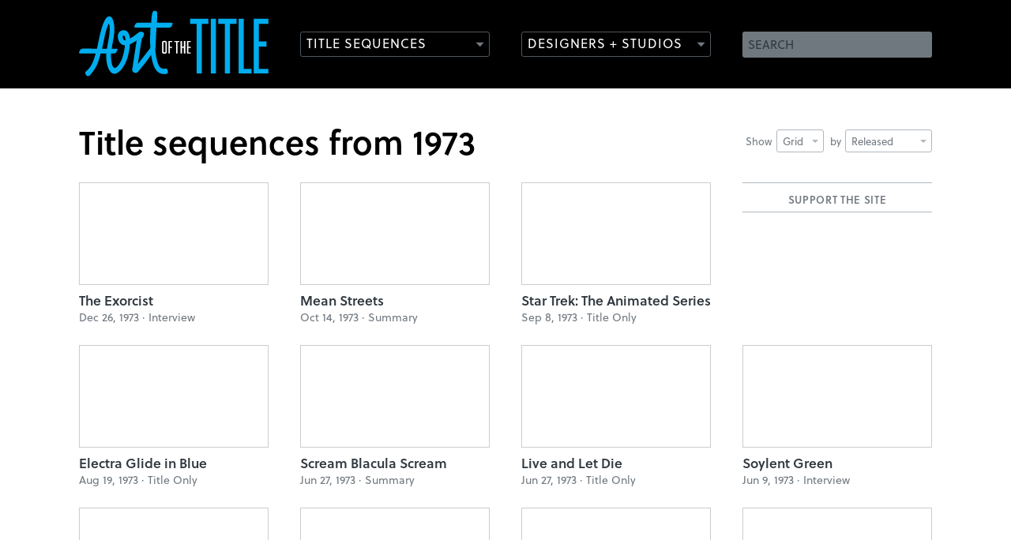

--- FILE ---
content_type: text/html;charset=utf-8
request_url: http://cdn3.artofthetitle.com/titles/1973/
body_size: 3929
content:





<!DOCTYPE html>
<!--[if lt IE 7 ]> <html lang="en" class="ie6 lte9 lte8 lte7 lte6"> <![endif]-->
<!--[if IE 7 ]>    <html lang="en" class="ie7 lte9 lte8 lte7"> <![endif]-->
<!--[if IE 8 ]>    <html lang="en" class="ie8 lte9 lte8"> <![endif]-->
<!--[if IE 9 ]>    <html lang="en" class="ie9 lte9"> <![endif]-->
<!--[if (gt IE 9)|!(IE)]><!--> <html lang="en"> <!--<![endif]-->
<head>

	<meta charset="UTF-8" />
	<meta name="viewport" content="width=device-width, initial-scale=1.0" />
	<meta name="apple-mobile-web-app-capable" content="yes" />
	
		<meta property="og:title" content="Art of the Title" />
		<meta property="og:url" content="https://www.artofthetitle.com/" />
		<meta property="og:description" content="" />
	
	

	<link rel="icon" type="image/png" href="/static/img/favicon.884782b0.png" />
	<link rel="apple-touch-icon" href="/static/img/ios-icon-57.53abbc13.png" />
	<link rel="apple-touch-icon" sizes="72x72" href="/static/img/ios-icon-72.8bc71ea9.png" />
	<link rel="apple-touch-icon" sizes="114x114" href="/static/img/ios-icon-114.9dada8c3.png" />

	<link href="/static/css/main.min.d295b51a.css" rel="stylesheet" media="screen, projection" />
	<link rel="alternate" type="application/rss+xml" title="Art of the Title RSS Feed" href="https://feeds.feedburner.com/artofthetitle_rss" />

	<!--[if lte IE 8]>
		<script type="text/javascript" src="/static/js/ie8.min.27340654.js"></script>
	<![endif]-->

	<script>var cp = "/";</script>
	<script src="//player.vimeo.com/api/player.js"></script>
	<script src="/static/js/main.min.0bef84bb.js"></script>

	<link rel="stylesheet" href="https://use.typekit.net/gak2sfo.css">



	
			<title>Title sequences from 1973 &mdash; Art of the Title</title>
		

</head>

<body class="archive">
	
		
	
	<header id="header">
		<section class="wrap">
			<h1><a href="/"><img src="/static/img/aott-logo.4fd9932d.svg" width="240" height="84" alt="Art of the Title" /></a></h1>
			
			
			<form method="get" action="/search.do" id="search">
				<fieldset>
					<label for="search-field" class="hidden">Search</label>
					<input type="text" name="q" id="search-field" placeholder="SEARCH" value="" />
					<input type="submit" name="submit" value="Search" class="hidden" />
				</fieldset>
			</form>
			
			<nav role="main" 
				data-titles="/titles/view/list/" 
				data-features="/features/view/list/" 
				data-designers="/designers/" 
				data-studios="/studios/">
				<ul>
					<li class="nav-titles"><a href="/nav/frag/titles/" data-menu="/nav/frag/titles/" data-target="titles" class="outline-button has-icon">Title Sequences</a></li>
					<li class="nav-designers"><a href="/nav/frag/designers/" data-menu="/nav/frag/designers/" data-target="designers" class="outline-button has-icon">Designers + Studios</a></li>
				</ul>
			</nav>
		</section>
	</header>
	<section id="menus" class="prettify">
		<div id="titles-menu" class="submenu"></div>
		<div id="designers-menu" class="submenu"></div>
	</section>
	
	<article id="content" class="wrap">
		<header>
			
		
		
	


	


<nav class="sort-titles">
	<ul>
		<li class="dropdown">
			Show <a href="#" class="dropdown-toggle narrow" data-toggle="dropdown">Grid<b class="caret"></b></a>
			<ul class="sort-box dropdown-menu narrow" id="sort-layout">
				<li class="selected">
					<a href="/titles/1973/view/grid/sort/released/">Grid</a>
				</li>
				<li>
					<a href="/titles/1973/view/list/sort/released/">List</a>
				</li>
			</ul>
		</li>
		<li class="dropdown">
			by 	<a href="#" class="dropdown-toggle" data-toggle="dropdown" href="#sort-order">
					Released
					<b class="caret"></b>
				</a>
			<ul class="sort-box dropdown-menu" id="sort-order">
				<li class="selected">
					<a href="/titles/1973/view/grid/sort/released/">Released</a>
				</li>
				<li>
					<a href="/titles/1973/view/grid/sort/published/">Published</a>
				</li>
				<li>
					<a href="/titles/1973/view/grid/sort/name/">Name</a>
				</li>
			</ul>
		</li>
	</ul>
</nav>
			
					<h1 class="heading-large prettify">Title sequences from 1973</h1>
					
					
					
					
				
			<div class="clear"></div>
		</header>
		
		







	
			<ul class="titles justified-titles">
				<li class="aott-tile">
					<div id="aott-container"> <div class="aott-tile"> <h3>Support the site</h3> <script type='text/javascript' src='https://storage.ko-fi.com/cdn/widget/Widget_2.js'></script><script type='text/javascript'>kofiwidget2.init('DONATE ON KO-FI', '0099DD', 'R6R3101C6Q');kofiwidget2.draw();</script> </div> </div>
				</li>
				
					<li class="title">
						<a href="/title/the-exorcist/" class="thumb">
								
								
								<img src="/static/img/empty-widescreen.944ffa01.gif" data-original="https://www.artofthetitle.com/assets/resized/sm/upload/zc/cb/3m/5b/exorcist_t-0-240-0-130-crop.jpg?k=fc2a183579" width="240" height="130" alt="The Exorcist" class="lazy" />
							</a>
						<h2 class="prettify"><a href="/title/the-exorcist/">The Exorcist</a></h2>
						<p>
							Dec 26, 1973 &middot; <span class="cap">interview</span>
						</p>
					</li>
				
					<li class="title">
						<a href="/title/mean-streets/" class="thumb">
								
								
								<img src="/static/img/empty-widescreen.944ffa01.gif" data-original="https://www.artofthetitle.com/assets/resized/sm/upload/07/q7/hn/de/mean_streets_t-0-240-0-130-crop.jpg?k=ace4900854" width="240" height="130" alt="Mean Streets" class="lazy" />
							</a>
						<h2 class="prettify"><a href="/title/mean-streets/">Mean Streets</a></h2>
						<p>
							Oct 14, 1973 &middot; <span class="cap">summary</span>
						</p>
					</li>
				
					<li class="title">
						<a href="/title/star-trek-the-animated-series/" class="thumb">
								
								
								<img src="/static/img/empty-widescreen.944ffa01.gif" data-original="https://www.artofthetitle.com/assets/resized/sm/upload/s7/l3/jl/y8/sttas_t-0-240-0-130-crop.jpg?k=7ef00455ce" width="240" height="130" alt="Star Trek: The Animated Series" class="lazy" />
							</a>
						<h2 class="prettify"><a href="/title/star-trek-the-animated-series/">Star Trek: The Animated Series</a></h2>
						<p>
							Sep 8, 1973 &middot; <span class="cap">title only</span>
						</p>
					</li>
				
					<li class="title">
						<a href="/title/electra-glide-in-blue/" class="thumb">
								
								
								<img src="/static/img/empty-widescreen.944ffa01.gif" data-original="https://www.artofthetitle.com/assets/resized/sm/upload/1c/20/ie/wl/egib_t-0-240-0-130-crop.jpg?k=498d1aa8f9" width="240" height="130" alt="Electra Glide in Blue" class="lazy" />
							</a>
						<h2 class="prettify"><a href="/title/electra-glide-in-blue/">Electra Glide in Blue</a></h2>
						<p>
							Aug 19, 1973 &middot; <span class="cap">title only</span>
						</p>
					</li>
				
					<li class="title">
						<a href="/title/scream-blacula-scream/" class="thumb">
								
								
								<img src="/static/img/empty-widescreen.944ffa01.gif" data-original="https://www.artofthetitle.com/assets/resized/sm/upload/sz/cx/5b/p4/sbs_t-0-240-0-130-crop.jpg?k=cdd2eb4ca3" width="240" height="130" alt="Scream Blacula Scream" class="lazy" />
							</a>
						<h2 class="prettify"><a href="/title/scream-blacula-scream/">Scream Blacula Scream</a></h2>
						<p>
							Jun 27, 1973 &middot; <span class="cap">summary</span>
						</p>
					</li>
				
					<li class="title">
						<a href="/title/live-and-let-die/" class="thumb">
								
								
								<img src="/static/img/empty-widescreen.944ffa01.gif" data-original="https://www.artofthetitle.com/assets/resized/sm/upload/5u/wj/sa/j2/lald_t-0-240-0-130-crop.jpg?k=3792eaab15" width="240" height="130" alt="Live and Let Die" class="lazy" />
							</a>
						<h2 class="prettify"><a href="/title/live-and-let-die/">Live and Let Die</a></h2>
						<p>
							Jun 27, 1973 &middot; <span class="cap">title only</span>
						</p>
					</li>
				
					<li class="title">
						<a href="/title/soylent-green/" class="thumb">
								
								
								<img src="/static/img/empty-widescreen.944ffa01.gif" data-original="https://www.artofthetitle.com/assets/resized/sm/upload/1v/et/ru/kb/soylent_green_t-0-240-0-130-crop.jpg?k=aa26933e1f" width="240" height="130" alt="Soylent Green" class="lazy" />
							</a>
						<h2 class="prettify"><a href="/title/soylent-green/">Soylent Green</a></h2>
						<p>
							Jun 9, 1973 &middot; <span class="cap">interview</span>
						</p>
					</li>
				
					<li class="title">
						<a href="/title/little-cigars/" class="thumb">
								
								
								<img src="/static/img/empty-widescreen.944ffa01.gif" data-original="https://www.artofthetitle.com/assets/resized/sm/upload/pv/xp/te/ff/lc_t-0-240-0-130-crop.jpg?k=770777e99b" width="240" height="130" alt="Little Cigars" class="lazy" />
							</a>
						<h2 class="prettify"><a href="/title/little-cigars/">Little Cigars</a></h2>
						<p>
							Jun 2, 1973 &middot; <span class="cap">title only</span>
						</p>
					</li>
				
					<li class="title">
						<a href="/title/day-for-night/" class="thumb">
								
								
								<img src="/static/img/empty-widescreen.944ffa01.gif" data-original="https://www.artofthetitle.com/assets/resized/sm/upload/bq/pn/52/q2/dayfornight_t-0-240-0-130-crop.jpg?k=51bfd20e21" width="240" height="130" alt="Day for Night" class="lazy" />
							</a>
						<h2 class="prettify"><a href="/title/day-for-night/">Day for Night</a></h2>
						<p>
							May 24, 1973 &middot; <span class="cap">summary</span>
						</p>
					</li>
				
					<li class="title">
						<a href="/title/ganja-hess/" class="thumb">
								
								
								<img src="/static/img/empty-widescreen.944ffa01.gif" data-original="https://www.artofthetitle.com/assets/resized/sm/upload/el/cp/ss/dy/gh_t-0-240-0-130-crop.jpg?k=0b5c36076d" width="240" height="130" alt="Ganja & Hess" class="lazy" />
							</a>
						<h2 class="prettify"><a href="/title/ganja-hess/">Ganja &amp; Hess</a></h2>
						<p>
							Apr 20, 1973 &middot; <span class="cap">summary</span>
						</p>
					</li>
				
					<li class="title">
						<a href="/title/sisters/" class="thumb">
								
								
								<img src="/static/img/empty-widescreen.944ffa01.gif" data-original="https://www.artofthetitle.com/assets/resized/sm/upload/3u/fc/ew/a6/sisters_t-0-240-0-130-crop.jpg?k=6ac3ec5331" width="240" height="130" alt="Sisters" class="lazy" />
							</a>
						<h2 class="prettify"><a href="/title/sisters/">Sisters</a></h2>
						<p>
							Mar 27, 1973 &middot; <span class="cap">summary</span>
						</p>
					</li>
				
					<li class="title">
						<a href="/title/the-long-goodbye/" class="thumb">
								
								
								<img src="/static/img/empty-widescreen.944ffa01.gif" data-original="https://www.artofthetitle.com/assets/resized/sm/upload/2t/dw/li/ni/longgoodbye_t-0-240-0-130-crop.jpg?k=b87107316c" width="240" height="130" alt="The Long Goodbye" class="lazy" />
							</a>
						<h2 class="prettify"><a href="/title/the-long-goodbye/">The Long Goodbye</a></h2>
						<p>
							Mar 7, 1973 &middot; <span class="cap">title only</span>
						</p>
					</li>
				
			</ul>
		

		
		
		<div class="clear"></div>
	</article>



	<footer id="footer" class="wrap">
		<nav role="footer">
			<ul>
				
				
					<li><a href="/about/" class="foot-about">About</a></li>
				
					<li><a href="/news/" class="foot-news">News</a></li>
				
					<li><a href="/titles/" class="foot-titles">Titles</a></li>
				
					<li><a href="/features/" class="foot-features">Features</a></li>
				
					<li><a href="/designers/" class="foot-designers">Designers</a></li>
				
					<li><a href="/studios/" class="foot-studios">Studios</a></li>
				
					<li><a href="/about/sponsorship/" class="foot-sponsorship">Sponsorship</a></li>
				
			</ul>
		</nav>
		<p>
			Art of the Title is made with <span class="uni-heart">&#x2764;</span> in Toronto and&nbsp;is <a href="https://www.patreon.com/artofthetitle" target="_blank">supported by readers like you</a>.<br /><br />
			&copy; 2007–2026 Art of the Title, LLC. All rights reserved.<br />
			Works appearing on Art of the Title are the property of their respective owners.
		</p>
		<ul class="providers">
		
			<li class="">
				Gold Sponsor<a href="/about/sponsorship/" class="open-sponsor"><p><strong>NOW OPEN! LET’S TALK</strong></p></a>
			</li>
			<li class="">Silver Sponsor<a href="/about/sponsorship/" class="open-sponsor"><p><strong>NOW OPEN! LET’S TALK</strong></p></a></li>
		</ul>
	</footer>
	
	<script>!function(d,s,id){var js,fjs=d.getElementsByTagName(s)[0];if(!d.getElementById(id)){js=d.createElement(s);js.id=id;js.src="//platform.twitter.com/widgets.js";fjs.parentNode.insertBefore(js,fjs);}}(document,"script","twitter-wjs");</script>
	
	<script src="//s7.addthis.com/js/300/addthis_widget.js#pubid=artofthetitle&async=1"></script>
	<script>
		var addthis_config = {
			services_exclude: "twitter,facebook",
			services_compact: "google_plusone_share,gmail,tumblr,stumbleupon,reddit,more",
			ui_click: true,
			data_ga_property: "UA-4534154-1",
			data_ga_social: true
		};
		
		addthis.init();
	</script>

	<script>
		(function(i,s,o,g,r,a,m){i['GoogleAnalyticsObject']=r;i[r]=i[r]||function(){
		(i[r].q=i[r].q||[]).push(arguments)},i[r].l=1*new Date();a=s.createElement(o),
		m=s.getElementsByTagName(o)[0];a.async=1;a.src=g;m.parentNode.insertBefore(a,m)
		})(window,document,'script','//www.google-analytics.com/analytics.js','ga');

		ga('create', 'UA-4534154-1', 'auto');
		ga('require', 'displayfeatures');
		ga('send', 'pageview');
	</script>

	







</body>
</html>